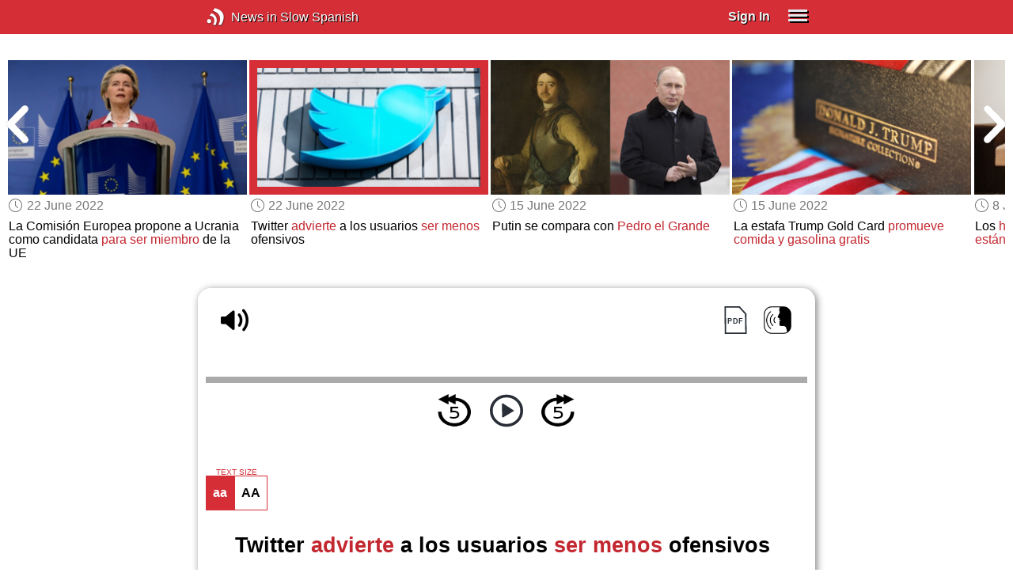

--- FILE ---
content_type: text/html; charset=UTF-8
request_url: https://www.newsinslowspanish.com/series/ben/50/285
body_size: 5075
content:
<!doctype html><html lang="en"><head> <script async src="https://www.googletagmanager.com/gtag/js?id=G-RVE41SE5C3"></script><script> window.dataLayer = window.dataLayer || []; function gtag() { dataLayer.push(arguments); } /* Initialize gtag.js */ gtag('js', new Date()); /* Default consent settings - Assume denied until updated */ gtag('consent', 'default', { 'ad_storage': 'denied', 'analytics_storage': 'denied', 'personalization_storage': 'denied', 'ad_user_data': 'denied', 'ad_personalization': 'denied', 'functionality_storage': 'granted', /* Allowed by default for necessary functionality */ 'security_storage': 'granted' /* Allowed by default for security purposes */ }); /* Configure Google Analytics (Universal Analytics) */ gtag('config', 'UA-7617276-1'); /* Configure Google Ads with enhanced conversions */ gtag('config', 'AW-1034991868', { 'allow_enhanced_conversions': true }); /* Configure Google Analytics 4 (GA4) */ gtag('config', 'G-RVE41SE5C3', { 'debug_mode': false }); /* Function to handle consent updates based on user interaction with the widget */ function updateConsent(adConsent, analyticsConsent) { gtag('consent', 'update', { 'ad_storage': adConsent ? 'granted' : 'denied', 'ad_user_data': adConsent ? 'granted' : 'denied', 'ad_personalization': adConsent ? 'granted' : 'denied', 'analytics_storage': analyticsConsent ? 'granted' : 'denied' }); }</script> <!--[if IE]> <script>window.location.replace('/not-supported');</script> <![endif]--> <meta charset="utf-8"> <meta name="google" content="notranslate"> <meta name="viewport" content="width=device-width"> <meta name="description" content="Catch up with the daily news at your preferred pace : Twitter advierte a los usuarios ser menos ofensivos"> <link rel="icon" href="/favicon.ico"> <link rel="canonical" href="https://www.newsinslowspanish.com//series/ben/50/285"> <link rel="stylesheet" href="/assets/605.0a3439790a8b1f9fcb72.min.css"><link rel="stylesheet" href="/assets/606.76c2633fa29620930116.min.css"><link rel="stylesheet" href="/assets/main.7c1181a12a4ddd260fab.min.css"> <title> Twitter advierte a los usuarios ser menos ofensivos</title></head><body class="_ben-story"> <div class="overlay-320px">Screen width of at least 320px is required. Screen width can be adjusted by widening your browser window or adjusting your mobile device settings. If you are on a mobile device, you can also try orienting to landscape.</div> <div class="body-content-wrapper"> <div class="header-nav-wrapper"> <header id="header"> <div class="header-wrapper"> <div class="container"> <div class="header-body"> <div class="filters"> <a href="/home" class="logo">News in Slow Spanish</a> </div> <div style="padding: 0.6em;" id="top-menu"> <span data-micromodal-trigger="modal_login" class="signin">Sign In</span> <div class="header-menu-button" style="margin-left: 1.2em;"> <div id="nav_button"> <div><div></div><div></div><div></div></div> </div> </div> </div></div> </div> </div> </header> <nav id="nav" class="container"> <div class="navigation link-links"> <div class="menu-container"> <div class="menu-heading"> <a data-micromodal-trigger="modal_login">SIGN IN</a> </div> <div class="menu-switch-container"> <div class="menu-switch-heading"> <label class="switch-item">Spanish (Spain) <input type="radio" name="switch" onchange="location.href = '/latino';" checked > <span class="radio-item"></span> </label> <label class="switch-item">Spanish (Latino) <input type="radio" name="switch" onchange="location.href = '/latino';" > <span class="radio-item"></span> </label> </div> </div> <div class="menu-heading"> <a href="/subscription-rates">SUBSCRIBE</a> </div> <div class="menu-heading"> <a href="/educational-rates"> EDUCATIONAL LICENSES </a> </div> <div class="menu-heading"> <a href="/gift-subscriptions"> GIFT CARDS </a> </div> <div class="menu-heading toggle"> <div>OTHER LANGUAGES</div> <div class="toggle-icon"></div> </div> <div class="menu-items"> <div class="menu-item"> <a href="https://www.newsinslowfrench.com" target="_blank"> French </a> </div> <div class="menu-item"> <a href="https://www.newsinslowitalian.com" target="_blank"> Italian </a> </div> <div class="menu-item"> <a href="https://www.newsinslowgerman.com" target="_blank"> German </a> </div> </div> <div class="menu-heading toggle"> <div>ABOUT US</div> <div class="toggle-icon"></div> </div> <div class="menu-items"> <div class="menu-item"> <a href="/contact-us"> Contact Us </a> </div> <div class="menu-item"> <a href="/testimonials"> Testimonials </a> </div> <div class="menu-item"> <a href="/privacy-policy"> Privacy Policy </a> </div> <div class="menu-item"> <a href="/terms-of-use"> Terms of Use </a> </div> <div class="menu-item"> <a href="/refund-policy"> Refund Policy </a> </div> </div> <div class="menu-heading ca-menu-item"> <a href="/color-adjustments">ADJUST COLORS</a> </div> <div class="separator"></div> <div class="menu-heading" style="align: left"> <a class="app-icon-ios" style="margin-left: 0" href="https://apps.apple.com/us/app/linguistica/id1460842051" target="_blank"></a> </div> <div class="menu-heading"> <a class="app-icon-android" style="margin-left: 0" href="https://play.google.com/store/apps/details?id=com.linguistica360.linguistica" target="_blank"></a> </div></div></div> </nav> </div> <div class="body-content"> <div class="main-container "> <main id="main" class="nowhite seriesitem"> <div class="netflix-loading"><div class="loading"></div></div><div class="netflix-loading-content"><div class="netflix-line-row" ><div class="netflix-title-row"><h3> <span class="main-title"> </span> </h3></div><div class="netflix-line-wrapper"> <div class="netflix-line-toolbar"> <span class="loading right hidden" style="margin-right: 1em; margin-top: -2em;"></span> </div> <div class="netflix-arrows-wrapper"> <div class="netflix-arrows"> <div class="netflix-arrow left"></div> <div class="netflix-arrow right"></div> </div> </div> <div class="netflix-line" data-count="9" > <div class="netflix-item-wrapper news-clamp" > <a href="/series/ben/50/292"> <div class="netflix-item news-clamp"> <div class="netflix-thumbnail"> <img class="lozad" data-src="https://nsc.newsinslow.com/images/news/2022/27/beu1_t.jpg"> <div class="thumbnail-content-wrapper news-clamp"> <h4></h4> </div> </div> </div> </a> <div class="thumbnail-date"><span class="clock-date">6 July 2022</span></div> <div class="thumbnail-desc"><p><span data-tooltip='The UK government'>El gobierno del Reino Unido</span> es criticado por <span data-tooltip='not stopping'>no detener</span> el “dinero sucio” ruso</p></div> </div> <div class="netflix-item-wrapper news-clamp" > <a href="/series/ben/50/288"> <div class="netflix-item news-clamp"> <div class="netflix-thumbnail"> <img class="lozad" data-src="https://nsc.newsinslow.com/images/news/2022/26/beu1_t.jpg"> <div class="thumbnail-content-wrapper news-clamp"> <h4></h4> </div> </div> </div> </a> <div class="thumbnail-date"><span class="clock-date">29 June 2022</span></div> <div class="thumbnail-desc"><p>La Corte Suprema de los Estados Unidos anula <i>Roe vs. Wade</i></p></div> </div> <div class="netflix-item-wrapper news-clamp" > <a href="/series/ben/50/289"> <div class="netflix-item news-clamp"> <div class="netflix-thumbnail"> <img class="lozad" data-src="https://nsc.newsinslow.com/images/news/2022/26/beu2_t.jpg"> <div class="thumbnail-content-wrapper news-clamp"> <h4></h4> </div> </div> </div> </a> <div class="thumbnail-date"><span class="clock-date">29 June 2022</span></div> <div class="thumbnail-desc"><p>Alemania <span data-tooltip='repeals'>deroga</span> el articulo §219a del código penal que prohibía la información sobre el aborto</p></div> </div> <div class="netflix-item-wrapper news-clamp" > <a href="/series/ben/50/284"> <div class="netflix-item news-clamp"> <div class="netflix-thumbnail"> <img class="lozad" data-src="https://nsc.newsinslow.com/images/news/2022/25/beu1_t.jpg"> <div class="thumbnail-content-wrapper news-clamp"> <h4></h4> </div> </div> </div> </a> <div class="thumbnail-date"><span class="clock-date">22 June 2022</span></div> <div class="thumbnail-desc"><p>La Comisión Europea propone a Ucrania como candidata <span data-tooltip='to become a member'>para ser miembro</span> de la UE</p></div> </div> <div class="netflix-item-wrapper active news-clamp" > <a href="/series/ben/50/285"> <div class="netflix-item news-clamp"> <div class="netflix-thumbnail"> <img class="lozad" data-src="https://nsc.newsinslow.com/images/news/2022/25/beu2_t.jpg"> <div class="thumbnail-content-wrapper news-clamp"> <h4></h4> </div> </div> </div> </a> <div class="thumbnail-date"><span class="clock-date">22 June 2022</span></div> <div class="thumbnail-desc"><p> Twitter <span data-tooltip='warns'>advierte</span> a los usuarios <span data-tooltip='to be less'>ser menos</span> ofensivos</p></div> </div> <div class="netflix-item-wrapper news-clamp" > <a href="/series/ben/50/280"> <div class="netflix-item news-clamp"> <div class="netflix-thumbnail"> <img class="lozad" data-src="https://nsc.newsinslow.com/images/news/2022/24/beu1_t.jpg"> <div class="thumbnail-content-wrapper news-clamp"> <h4></h4> </div> </div> </div> </a> <div class="thumbnail-date"><span class="clock-date">15 June 2022</span></div> <div class="thumbnail-desc"><p>Putin se compara con <span data-tooltip='Peter the Great'>Pedro el Grande</span></p></div> </div> <div class="netflix-item-wrapper news-clamp" > <a href="/series/ben/50/281"> <div class="netflix-item news-clamp"> <div class="netflix-thumbnail"> <img class="lozad" data-src="https://nsc.newsinslow.com/images/news/2022/24/beu2_t.jpg"> <div class="thumbnail-content-wrapper news-clamp"> <h4></h4> </div> </div> </div> </a> <div class="thumbnail-date"><span class="clock-date">15 June 2022</span></div> <div class="thumbnail-desc"><p>La estafa Trump Gold Card <span data-tooltip='offers free food and gas'>promueve comida y gasolina gratis</span></p></div> </div> <div class="netflix-item-wrapper news-clamp" > <a href="/series/ben/50/276"> <div class="netflix-item news-clamp"> <div class="netflix-thumbnail"> <img class="lozad" data-src="https://nsc.newsinslow.com/images/news/2022/23/beu1_t.jpg"> <div class="thumbnail-content-wrapper news-clamp"> <h4></h4> </div> </div> </div> </a> <div class="thumbnail-date"><span class="clock-date">8 June 2022</span></div> <div class="thumbnail-desc"><p>Los <span data-tooltip='native Russian speakers'>hablantes nativos de ruso</span> en Ucrania <span data-tooltip='are switching to'>están cambiando</span> al idioma ucraniano</p></div> </div> <div class="netflix-item-wrapper news-clamp" > <a href="/series/ben/50/272"> <div class="netflix-item news-clamp"> <div class="netflix-thumbnail"> <img class="lozad" data-src="https://nsc.newsinslow.com/images/news/2022/22/beu1_t.jpg"> <div class="thumbnail-content-wrapper news-clamp"> <h4></h4> </div> </div> </div> </a> <div class="thumbnail-date"><span class="clock-date">1 June 2022</span></div> <div class="thumbnail-desc"><p>El fiscal general de Texas <span data-tooltip='wants to arm'>quiere armar</span> a los maestros</p></div> </div> </div> </div></div></div><div class="container"><div class="tile-container"> <div class="controls " > <div class="toolbar"> <div> <a class="player-control player-volume"></a> <div class="player-volume-wrapper"> <div class="volume-slider"></div> </div> </div> <div style="text-align: right;"> <a class="download-pdf cff" title="Download PDF"></a> <a class="pronunciation-button" title="Pronunciation Practice" href="/series/ben-pronunciation/71/2?back=1"></a> </div> </div> <div class="timer-bar"> <span class="player-speed">Speed <span class="speed">1.0</span>x</span> <div class="timer"> <span class="timer-time"></span> / <span class="timer-duration"></span> </div> </div> <div class="audio-progress"> <div class="draggable"></div> <div class="bar"></div> </div> <div class="toolbar"> <div class="player" data-src="https://bsps.newsinslowspanish.com/2022/jun2222/bsps71-2m.mp3" data-cutoff="true" > <a class="player-control player-rewind"></a> <button class="player-control player-toggle player-play"> </button> <a class="player-control player-forward"></a> </div> </div></div> <div class="text-size-widget-wrapper"> <label>TEXT SIZE</label> <div class="text-size-widget"><div class="small">aa</div><div class="large">AA</div></div></div> <div class="content-container text-content transcript-content"> <div class="content content-styles"> <h1 style="margin-bottom: 0.2em;"> Twitter <span data-tooltip='warns'>advierte</span> a los usuarios <span data-tooltip='to be less'>ser menos</span> ofensivos</h1> <div style="margin-top: 0; margin-bottom: 0.6em;"> <span class="clock-date">22 June 2022</span> </div> <div class="content-image"> <img src="https://nsc.newsinslow.com/images/news/2022/25/beu2.jpg" alt=" Twitter advierte a los usuarios ser menos ofensivos"> <div class="image-credits">Michael Vi . Shutterstock</div> </div> <span data-tooltip='We all know how rude'>Todos sabemos lo groseras</span> y ofensivas que <span data-tooltip='people can be while online'>pueden ser las personas <i>online</i></span>. Los moderadores pueden y <span data-tooltip='in fact they do eliminate'>de hecho eliminan</span>, contenido ofensivo <span data-tooltip='in social media'>en las redes sociales</span>. Pero a menudo eliminar <span data-tooltip='is too late'>es demasiado tarde</span>. Cuando se elimina el contenido ofensivo, <span data-tooltip='someone has already gotten hurt'>alguien ya ha resultado herido</span>.<br><br><span data-tooltip='Recently'>Recientemente</span>, Twitter <span data-tooltip='has been trying to encourage users'>ha estado tratando de animar a los usuarios</span> a ser menos ofensivos. <span data-tooltip='It has developed a proactive approach'>Ha desarrollado un método proactivo</span>. La idea es intervenir en <span data-tooltip='the moment content is created'>el momento de la creación del contenido</span>. <span data-tooltip='Before publishing'>Antes de publicar</span> el contenido, los usuarios <span data-tooltip='receive a warning'>reciben una advertencia</span> y una <span data-tooltip='suggestion'>sugerencia</span> para reconsiderarlo.<br><br><span data-tooltip='At the same time'>Al mismo tiempo</span>, Twitter y<div class="text-cutoff-gradient big"></div> </div> </div> <div class="cutoff-container"> <div class="cutoff"> <p>End of free content.</p> <div> <p> To access this material, please <a data-micromodal-trigger="modal_login">LOG IN</a>.</p> <p> If you don't have a subscription, please click <a href="/subscription-rates">HERE</a> to sign up for this program. </p> </div> </div></div> <div class="content-container text-content transcript-content"> <p class="link-to-guts"> Need to review the basics? Take our <a href="/series/guts/0/wow/1">Get Up To Speed (G.U.T.S.)</a> course. It's included in your subscription. </p> </div></div></div> </main> </div> </div> </div> <footer id="footer"> <nav class="light-links"> <div class="square-icons"> <ul> <li><a target="_blank" href="https://www.facebook.com/NewsInSlowSpanish" class="icon-facebook" title="Facebook"></a></li> <li><a target="_blank" href="https://www.youtube.com/user/linguistica360" class="icon-youtube" title="Youtube"></a></li> <li><a target="_blank" href="https://newsinslowspanish.libsyn.com" class="icon-rss" title="RSS"></a></li> <li><a target="_blank" href="https://twitter.com/slowspanish" class="icon-twitter" title="Twitter"></a></li> <li><a target="_blank" href="https://www.instagram.com/newsinslow" class="icon-instagram" title="Instagram"></a></li> </ul> </div> <div> <div> <h4>RATES</h4> <ul> <li><a href="/subscription-rates"> Subscription Rates </a></li> <li><a href="/educational-rates"> Educational Rates </a></li> <li><a href="/gift-subscriptions"> Gift Subscriptions </a></li> </ul> </div> <div> <h4>ABOUT US</h4> <ul> <li><a href="/contact-us"> Contact Us </a></li> <li><a href="/testimonials"> Testimonials </a></li> <li><a href="/privacy-policy"> Privacy Policy </a></li> <li><a href="/terms-of-use"> Terms of Use </a></li> <li><a href="/refund-policy"> Refund Policy </a></li> <li><a data-cc="show-preferencesModal"> Cookie Preferences </a></li> </ul> </div> </div></nav><div class="copyright"> Copyright © 2025 Linguistica 360, Inc.</div> </footer> <div id="templates"> <div id="modal_login" aria-hidden="true" class="modal"> <div tabindex="-1" data-micromodal-close class="modal-overlay"> <div role="dialog" aria-modal="true" aria-labelledby="modal_login_title" class="modal-container"> <header> <h2 id="modal_login_title">Member Login</h2> </header> <div id="modal_login_content"> <form class="login-form" style="text-align: center;"> <div> <label for="username" class="hidden">E-mail</label> <input class="input login-username" type="text" id="username" placeholder="E-mail" required> </div> <div> <label for="password" class="hidden">Password</label> <input class="input login-password" type="password" id="password" placeholder="Password" required> </div> <div> <div class="control"> <input class="control__input show-password" type="checkbox" id="show_password"> <label class="control__label" for="show_password">Show password</label> </div> </div> <div> <button class="button primary" type="submit"> Login </button> <button data-micromodal-close class="button secondary" aria-label="Close this dialog window"> Cancel </button> </div> </form> </div> <footer style="text-align: center;"> <div class="login-footer small"> <a href="/forgot-password"> Forgot your Password?</a> | <a href="/subscription-rates"> Sign Up</a> </div> <div class="login-footer big"> <div> <a href="/forgot-password"> Forgot your Password?</a> </div> <div> <a href="/subscription-rates"> Sign Up</a> </div> </div> </footer> </div> </div></div> </div> <script>'use strict';window._NiSC={"login":false,"subscribed":false,"groups":[],"scope":null,"root":"\/","local":"\/","token":"eyJ0eXAiOiJKV1QiLCJhbGciOiJIUzI1NiJ9.eyJlbWFpbCI6Il9ndWVzdF9AbGluZ3Vpc3RpY2EzNjAuY29tIn0.Ea6yTXyYbM9qFI5eHxC6EnB_NfB3U3GJL9FX__RocgQ","rooms_url":"https:\/\/rooms.newsinslow.com","language":"Spanish"};</script> <script src="/assets/605.59cd3df9d28beed941e3.min.js"></script><script src="/assets/606.667af4d1495f25bf0d49.min.js"></script><script src="/assets/567.44682b8f67af39d247f2.min.js"></script><script src="/assets/210.b71cd264a678bfb31df7.min.js"></script><script src="/assets/562.8117cc9271cc91c51417.min.js"></script><script src="/assets/580.c46c2faa869209eac1c3.min.js"></script><script src="/assets/main.9ac2ec9d15a667573f92.min.js"></script> </body></html>

--- FILE ---
content_type: application/javascript
request_url: https://www.newsinslowspanish.com/assets/580.c46c2faa869209eac1c3.min.js
body_size: 5193
content:
"use strict";(self.webpackChunknewsinslow_websites=self.webpackChunknewsinslow_websites||[]).push([[580],{42040:(t,e,n)=>{n(52675),n(89463),n(2259),n(45700),n(16280),n(76918),n(50113),n(23792),n(44114),n(89572),n(23288),n(94170),n(2892),n(59904),n(84185),n(40875),n(63548),n(10287),n(26099),n(60825),n(27495),n(38781),n(47764),n(71761),n(25440),n(90744),n(42762),n(98992),n(72577),n(62953);var o=n(17373),r=n(74692);function i(t){return i="function"==typeof Symbol&&"symbol"==typeof Symbol.iterator?function(t){return typeof t}:function(t){return t&&"function"==typeof Symbol&&t.constructor===Symbol&&t!==Symbol.prototype?"symbol":typeof t},i(t)}function a(t,e){for(var n=0;n<e.length;n++){var o=e[n];o.enumerable=o.enumerable||!1,o.configurable=!0,"value"in o&&(o.writable=!0),Object.defineProperty(t,c(o.key),o)}}function c(t){var e=function(t,e){if("object"!=i(t)||!t)return t;var n=t[Symbol.toPrimitive];if(void 0!==n){var o=n.call(t,e||"default");if("object"!=i(o))return o;throw new TypeError("@@toPrimitive must return a primitive value.")}return("string"===e?String:Number)(t)}(t,"string");return"symbol"==i(e)?e:e+""}function u(t,e,n){return e=l(e),function(t,e){if(e&&("object"==i(e)||"function"==typeof e))return e;if(void 0!==e)throw new TypeError("Derived constructors may only return object or undefined");return function(t){if(void 0===t)throw new ReferenceError("this hasn't been initialised - super() hasn't been called");return t}(t)}(t,s()?Reflect.construct(e,n||[],l(t).constructor):e.apply(t,n))}function s(){try{var t=!Boolean.prototype.valueOf.call(Reflect.construct(Boolean,[],(function(){})))}catch(t){}return(s=function(){return!!t})()}function l(t){return l=Object.setPrototypeOf?Object.getPrototypeOf.bind():function(t){return t.__proto__||Object.getPrototypeOf(t)},l(t)}function f(t,e){return f=Object.setPrototypeOf?Object.setPrototypeOf.bind():function(t,e){return t.__proto__=e,t},f(t,e)}o.$.injectClass(function(t){function e(){return function(t,e){if(!(t instanceof e))throw new TypeError("Cannot call a class as a function")}(this,e),u(this,e,arguments)}return function(t,e){if("function"!=typeof e&&null!==e)throw new TypeError("Super expression must either be null or a function");t.prototype=Object.create(e&&e.prototype,{constructor:{value:t,writable:!0,configurable:!0}}),Object.defineProperty(t,"prototype",{writable:!1}),e&&f(t,e)}(e,t),n=e,(o=[{key:"onLoad",value:function(){r("body").on("click",".quiz-wrapper input:button",this.$wrap(this.handleClick))}},{key:"handleClick",value:function(t){var e=t.closest(".quiz-wrapper"),n=t.data("new");if(n)t.removeData("new"),t.val("Get Answers"),n.remove();else{(n=e.clone()).find("input:button").remove();var o=this.getAnswers(t[0].onclick.toString());n.find("input").each((function(t){var e=r(this);o.length>t&&e.val(o[t]),e.prop("readonly",!0).removeClass("quiz-item-incorrect").addClass("quiz-item-correct").attr("size",o[t].length)})),n.insertAfter(e),t.data("new",n),t.val("Hide Answers")}}},{key:"getAnswers",value:function(t){var e=[];(t=t.match(/\((.*)\);/))&&t.length>0&&(e=t[1].replace(/^['\s]+|['\s]+$/g,"").split(/(?:\\n)+/));for(var n=!0,o=0;o<e.length;++o)if(+e[o].trim().replace(/^(\d+).*/,"$1")!==o+1){n=!1;break}for(var r=[],i=0;i<e.length;++i){e[i]=n?e[i].replace(/^\d+[\s.-]+/,""):e[i].replace(/^[\s.-]+/,"");for(var a=e[i].split(/\//),c=0;c<a.length;++c)r.push(a[c].trim().replace(/\\+'/g,"'"))}return r}}])&&a(n.prototype,o),i&&a(n,i),Object.defineProperty(n,"prototype",{writable:!1}),n;var n,o,i}(o.e))},43030:(t,e,n)=>{n(52675),n(89463),n(2259),n(45700),n(16280),n(76918),n(28706),n(23792),n(89572),n(94170),n(2892),n(59904),n(84185),n(40875),n(63548),n(10287),n(26099),n(60825),n(47764),n(62953),n(76031),n(25670);var o=n(17373),r=n(47296),i=n(74692),a=n(39527);function c(t){return c="function"==typeof Symbol&&"symbol"==typeof Symbol.iterator?function(t){return typeof t}:function(t){return t&&"function"==typeof Symbol&&t.constructor===Symbol&&t!==Symbol.prototype?"symbol":typeof t},c(t)}function u(t,e){for(var n=0;n<e.length;n++){var o=e[n];o.enumerable=o.enumerable||!1,o.configurable=!0,"value"in o&&(o.writable=!0),Object.defineProperty(t,s(o.key),o)}}function s(t){var e=function(t,e){if("object"!=c(t)||!t)return t;var n=t[Symbol.toPrimitive];if(void 0!==n){var o=n.call(t,e||"default");if("object"!=c(o))return o;throw new TypeError("@@toPrimitive must return a primitive value.")}return("string"===e?String:Number)(t)}(t,"string");return"symbol"==c(e)?e:e+""}function l(t,e,n){return e=p(e),function(t,e){if(e&&("object"==c(e)||"function"==typeof e))return e;if(void 0!==e)throw new TypeError("Derived constructors may only return object or undefined");return function(t){if(void 0===t)throw new ReferenceError("this hasn't been initialised - super() hasn't been called");return t}(t)}(t,f()?Reflect.construct(e,n||[],p(t).constructor):e.apply(t,n))}function f(){try{var t=!Boolean.prototype.valueOf.call(Reflect.construct(Boolean,[],(function(){})))}catch(t){}return(f=function(){return!!t})()}function p(t){return p=Object.setPrototypeOf?Object.getPrototypeOf.bind():function(t){return t.__proto__||Object.getPrototypeOf(t)},p(t)}function d(t,e){return d=Object.setPrototypeOf?Object.setPrototypeOf.bind():function(t,e){return t.__proto__=e,t},d(t,e)}function h(){return"ontouchstart"in window||navigator.maxTouchPoints>0||navigator.msMaxTouchPoints>0}var v=!0;o.$.injectClass(function(t){function e(){return function(t,e){if(!(t instanceof e))throw new TypeError("Cannot call a class as a function")}(this,e),l(this,e,arguments)}return function(t,e){if("function"!=typeof e&&null!==e)throw new TypeError("Super expression must either be null or a function");t.prototype=Object.create(e&&e.prototype,{constructor:{value:t,writable:!0,configurable:!0}}),Object.defineProperty(t,"prototype",{writable:!1}),e&&d(t,e)}(e,t),n=e,o=[{key:"onLoad",value:function(){var t=this;i.widget("ui.tooltip",i.ui.tooltip,{_create:function(){this._on({click:"open"}),this._super()}}),i("body").tooltip({items:"[data-tooltip],[data-tooltip-reference]",content:this.$wrap(this.getContent),open:function(e){return t.onTooltipOpen(e)},close:function(){return t.onTooltipClose()},position:{my:"center bottom-10",at:"center top"}}),i("body").on("click","[data-tooltip-reference]",(function(t){if(t.preventDefault(),h()&&v)v=!1;else{var e=i(this).data("href"),n=(0,r.H6)(e);window.open(n,"_blank")}})),this.timeout=null,this.pm=!1,(0,r.YI)("presentation")&&(console.log("User belongs to presentation group"),this.initPresentation())}},{key:"getExpressions",value:function(t){var e=a.Np+" Expression",n="";t.data("tooltip-meaning")&&(n=t.data("tooltip-meaning"),n='<span style="font-style: italic;">'.concat(n,"</span>"),n="<h4>Meaning: ".concat(n,"</h4><br>"));var o=i("<div><h3>".concat(e,"</h3>").concat(n,"<h4>").concat("Click/Tap on the expression twice to open in a new tab","</h4></div>"));return o.on("click",(function(){var e=t.data("href"),n=(0,r.H6)(e);window.open(n,"_blank")})),o}},{key:"getContent",value:function(t){var e=t.data("tooltip-reference");return e&&"expressions"===e?this.getExpressions(t):t.data("tooltip")}},{key:"onTooltipOpen",value:function(t){(h()||this.pm)&&(clearTimeout(this.timeout),this.timeout=setTimeout((function(){i("body").tooltip("close",{type:"mouseleave",currentTarget:t.originalEvent.target})}),3e3))}},{key:"onTooltipClose",value:function(){v=!0,clearTimeout(this.timeout),i(".ui-helper-hidden-accessible").remove()}},{key:"hideTooltip",value:function(){return!!i(".ui-tooltip").length&&(this.$tooltips.trigger("mouseleave"),!0)}},{key:"showTooltip",value:function(){this.index<this.$tooltips.length&&i(this.$tooltips[++this.index]).trigger("mouseover")}},{key:"initPresentation",value:function(){var t=this;this.index=0,this.$tooltips=[],i(document).on("keydown",(function(e){switch(e.code){case"ArrowUp":t.index=-1;var n=".content-container",o="".concat(n," [data-tooltip]:visible"),r="".concat(n," [data-tooltip-reference]:visible");t.$tooltips=i("".concat(o,",").concat(r)),t.pm=!0,console.log("Presentation mode enabled");break;case"KeyQ":if(!t.pm)return;t.hideTooltip()?setTimeout((function(){return t.showTooltip()}),100):t.showTooltip();break;case"ArrowDown":t.index=0,t.$tooltips=[],t.pm=!1,console.log("Presentation mode disabled")}}))}}],o&&u(n.prototype,o),c&&u(n,c),Object.defineProperty(n,"prototype",{writable:!1}),n;var n,o,c}(o.e))},52127:(t,e,n)=>{n(52675),n(89463),n(2259),n(45700),n(16280),n(76918),n(50113),n(23792),n(89572),n(94170),n(2892),n(59904),n(84185),n(40875),n(63548),n(10287),n(26099),n(60825),n(47764),n(98992),n(72577),n(62953),n(9599);var o=n(74692),r=n(17373);function i(t){return i="function"==typeof Symbol&&"symbol"==typeof Symbol.iterator?function(t){return typeof t}:function(t){return t&&"function"==typeof Symbol&&t.constructor===Symbol&&t!==Symbol.prototype?"symbol":typeof t},i(t)}function a(t,e){for(var n=0;n<e.length;n++){var o=e[n];o.enumerable=o.enumerable||!1,o.configurable=!0,"value"in o&&(o.writable=!0),Object.defineProperty(t,c(o.key),o)}}function c(t){var e=function(t,e){if("object"!=i(t)||!t)return t;var n=t[Symbol.toPrimitive];if(void 0!==n){var o=n.call(t,e||"default");if("object"!=i(o))return o;throw new TypeError("@@toPrimitive must return a primitive value.")}return("string"===e?String:Number)(t)}(t,"string");return"symbol"==i(e)?e:e+""}function u(t,e,n){return e=l(e),function(t,e){if(e&&("object"==i(e)||"function"==typeof e))return e;if(void 0!==e)throw new TypeError("Derived constructors may only return object or undefined");return function(t){if(void 0===t)throw new ReferenceError("this hasn't been initialised - super() hasn't been called");return t}(t)}(t,s()?Reflect.construct(e,n||[],l(t).constructor):e.apply(t,n))}function s(){try{var t=!Boolean.prototype.valueOf.call(Reflect.construct(Boolean,[],(function(){})))}catch(t){}return(s=function(){return!!t})()}function l(t){return l=Object.setPrototypeOf?Object.getPrototypeOf.bind():function(t){return t.__proto__||Object.getPrototypeOf(t)},l(t)}function f(t,e){return f=Object.setPrototypeOf?Object.setPrototypeOf.bind():function(t,e){return t.__proto__=e,t},f(t,e)}r.$.injectClass(function(t){function e(){return function(t,e){if(!(t instanceof e))throw new TypeError("Cannot call a class as a function")}(this,e),u(this,e,arguments)}return function(t,e){if("function"!=typeof e&&null!==e)throw new TypeError("Super expression must either be null or a function");t.prototype=Object.create(e&&e.prototype,{constructor:{value:t,writable:!0,configurable:!0}}),Object.defineProperty(t,"prototype",{writable:!1}),e&&f(t,e)}(e,t),n=e,(r=[{key:"onLoad",value:function(){o(".nav-icons.series-icons").each((function(){var t=o(this),e=t.find("div.ul");e.css({width:"auto",visibility:"visible"}).on("init",(function(t,n){var o=e.find(".li.active").parents(".slick-slide");if(o.length){var r=e.find(".slick-slide").length,i=o.data("slick-index"),a=e.find(".slick-list"),c=Math.floor(a.width()/o.width())-1,u=r-i;u<c&&(i=Math.max(0,i-(c-u))),n.goTo(i,!0)}})),e.slick({arrows:!1,infinite:!1,variableWidth:!0,slidesToScroll:1,swipeToSlide:!0});var n=t.prev().find(".navicons-arrow.left"),r=t.prev().find(".navicons-arrow.right");n.on("click",(function(){var t=0,n=10,o=e.find(".slick-slide.slick-current");if(o.length){t=o.data("slick-index");var r=e.find(".slick-list");n=Math.floor(r.width()/o.width())}var i=Math.max(Math.floor(t-n)/2,0);e.slick("goTo",i)})),r.on("click",(function(){var t=e.find(".slick-slide").length,n=0,o=10,r=e.find(".slick-slide.slick-current");if(r.length){n=r.data("slick-index");var i=e.find(".slick-list");o=Math.floor(i.width()/r.width())}if(!(n+o>t)){var a=Math.floor(n+o/2);e.slick("goTo",a)}}))}))}}])&&a(n.prototype,r),i&&a(n,i),Object.defineProperty(n,"prototype",{writable:!1}),n;var n,r,i}(r.e))},52776:(t,e,n)=>{n(52675),n(89463),n(2259),n(45700),n(16280),n(76918),n(28706),n(2008),n(50113),n(51629),n(23792),n(44114),n(89572),n(94170),n(2892),n(59904),n(84185),n(40875),n(79432),n(63548),n(10287),n(26099),n(60825),n(27495),n(90906),n(47764),n(98992),n(54520),n(72577),n(3949),n(23500),n(62953);var o=n(17373),r=n(74692),i=n(60895);function a(t){return a="function"==typeof Symbol&&"symbol"==typeof Symbol.iterator?function(t){return typeof t}:function(t){return t&&"function"==typeof Symbol&&t.constructor===Symbol&&t!==Symbol.prototype?"symbol":typeof t},a(t)}function c(t,e){if(!(t instanceof e))throw new TypeError("Cannot call a class as a function")}function u(t,e){for(var n=0;n<e.length;n++){var o=e[n];o.enumerable=o.enumerable||!1,o.configurable=!0,"value"in o&&(o.writable=!0),Object.defineProperty(t,l(o.key),o)}}function s(t,e,n){return e&&u(t.prototype,e),n&&u(t,n),Object.defineProperty(t,"prototype",{writable:!1}),t}function l(t){var e=function(t,e){if("object"!=a(t)||!t)return t;var n=t[Symbol.toPrimitive];if(void 0!==n){var o=n.call(t,e||"default");if("object"!=a(o))return o;throw new TypeError("@@toPrimitive must return a primitive value.")}return("string"===e?String:Number)(t)}(t,"string");return"symbol"==a(e)?e:e+""}function f(t,e,n){return e=d(e),function(t,e){if(e&&("object"==a(e)||"function"==typeof e))return e;if(void 0!==e)throw new TypeError("Derived constructors may only return object or undefined");return function(t){if(void 0===t)throw new ReferenceError("this hasn't been initialised - super() hasn't been called");return t}(t)}(t,p()?Reflect.construct(e,n||[],d(t).constructor):e.apply(t,n))}function p(){try{var t=!Boolean.prototype.valueOf.call(Reflect.construct(Boolean,[],(function(){})))}catch(t){}return(p=function(){return!!t})()}function d(t){return d=Object.setPrototypeOf?Object.getPrototypeOf.bind():function(t){return t.__proto__||Object.getPrototypeOf(t)},d(t)}function h(t,e){if("function"!=typeof e&&null!==e)throw new TypeError("Super expression must either be null or a function");t.prototype=Object.create(e&&e.prototype,{constructor:{value:t,writable:!0,configurable:!0}}),Object.defineProperty(t,"prototype",{writable:!1}),e&&v(t,e)}function v(t,e){return v=Object.setPrototypeOf?Object.setPrototypeOf.bind():function(t,e){return t.__proto__=e,t},v(t,e)}var b=function(t){function e(t){var n;return c(this,e),(n=f(this,e)).$tabs=t,n.$tabs.find("ul").contents().filter((function(){return 3==this.nodeType&&!/\S/.test(this.nodeValue)})).remove(),n.$buttons=n.$tabs.find("> nav > ul > li"),n._initButtons(),t.find("> .tab-container").show(),n._parseHash()||t.find("> nav li a").eq(0).trigger("click"),n}return h(e,t),s(e,[{key:"onResize",value:function(){var t=this.$tabs.find("> nav li.active").length;this._isBig()&&!t&&this.$tabs.find("> nav li").eq(0).trigger("click"),this.$edit&&this._removeEdit()}},{key:"_initButtons",value:function(){var t=this,e=0;this.$buttons.each((function(n,o){var i=r(o);i.hasClass("group")?(e=t._initGroup(i,e),t._fixOrder(i.find("ul").eq(0))):t._initButton(i,e++,i.text())}))}},{key:"_initGroup",value:function(t,e){var n=this;t.find("li").each((function(o,i){var a=r(i),c="".concat(t.data("item")," ").concat(o+1);a.addClass("group-item"),n._initButton(a,e++,c,!0)})),t.on("click",(function(){return n._expandGroup(t)}));var o=r('<li class="add"><a>+</a></li>');t.find("ul").append(o);var i=r('<article><header><div class="tab-header add">'),a=t.data("item"),c=i.find(".tab-header");c.append("<a>Add ".concat(a,"</a>"));var u=this.$tabs.find("> .tab-container > article").eq(e-1);return i.insertAfter(u),o.add(c).on("click",(function(){o.hasClass("locked")||n._addItem(t,i,o)})),e+1}},{key:"_expandGroup",value:function(t){t.hasClass("active")||(this._allInactive(),t.addClass("active"),t.find("> ul > li").eq(0).trigger("click"))}},{key:"_addItem",value:function(t,e,n){var i=this,a=t.find("li").length,c="".concat(t.data("item")," ").concat(a),u=t.data("item").toLowerCase()+a,s=r('<li><a href="#'.concat(u,'">').concat(a,"</a></li>"));s.addClass("group-item"),s.insertBefore(n),s.find("a").on("click",(function(t){t.preventDefault()}));var l=r("<article>"),f=r("<header>"),p=r('<div class="tab-header">');r('<a class="name">'.concat(c,"</a>")).appendTo(p),this._initGroupHeader(p,s,l);var d=r('<section><div class="tab-inner"></div></section>');p.appendTo(f),l.append(f).append(d).insertBefore(e),s.data("article",l),l.data("button",s);var h=d.find(".tab-inner"),v=r(t.data("template"));h.append(v.children().clone()),o.$.newHtml(h),p.add(s).on("click",(function(){return i._click(s,h)})),p.trigger("click"),this._fixOrder(t.find("ul").eq(0))}},{key:"_allInactive",value:function(){this.$tabs.find("li.active, .tab-inner.active").removeClass("active")}},{key:"_initButton",value:function(t,e,n){var o=this,i=arguments.length>3&&void 0!==arguments[3]&&arguments[3],a=this.$tabs.find("> .tab-container > article").eq(e);a.wrapInner('<section><div class="tab-inner">');var c='<a class="name">'.concat(n,"</a>"),u=r('<div class="tab-header">').append(c);a.prepend(r("<header>").append(u)),i&&this._initGroupHeader(u,t,a),t.find("a").on("click",(function(t){t.preventDefault()})),t.data("article",a),a.data("button",t);var s=a.find(".tab-inner");u.add(t).on("click",(function(){return o._click(t,s)}))}},{key:"_initGroupHeader",value:function(t,e,n){var o=this;r('<a href="#up">[up]</a>').appendTo(t).on("click",(function(){return o._moveLeft(e,n),o._fixOrder(e.closest("ul")),!1})),r('<a href="#down">[down]</a>').appendTo(t).on("click",(function(){return o._moveRight(e,n),o._fixOrder(e.closest("ul")),!1})),r('<a href="#remove">[x]</a>').appendTo(t).on("click",(function(){var t=e.closest("ul");return o._removeItem(e,n),o._fixOrder(t),!1}))}},{key:"_click",value:function(t,e){if(t.hasClass("active"))this._isBig()?t.hasClass("group-item")&&(t.hasClass("locked")||this._edit(t,e)):this._allInactive();else{this._allInactive(),t.addClass("active"),t.parents("li").addClass("active"),e.addClass("active");var n=t.find("a"),o=n.attr("href")?n.attr("href"):"";o&&(this.setState({},o,!0),this.$tabs.data("out-href")&&r(this.$tabs.data("out-href")).val(o))}}},{key:"_parseHash",value:function(){if(location.hash.length){var t=location.hash,e=this.$buttons.find("a[href='".concat(t,"']")).parents("li").eq(0);if(e.length)return e.trigger("click"),!0}return!1}},{key:"_isBig",value:function(){return this.$tabs.find("> nav").is(":visible")}},{key:"_edit",value:function(t,e){var n=this;this._removeEdit(),this.$edit=r('<div class="responsive-edit">').prependTo("body"),this.$edit.data("group",t.closest("ul")),this.$edit.on("click",(function(){n._removeEdit()}));var o=t.outerWidth(),a=Math.floor(o/2),c=t.outerHeight(),u=.6*o,s=t.offset().top,l=t.offset().left,f=l+a,p=!1;p=!0;var d=r('<a class="left">').appendTo(this.$edit);if(d.offset({top:s,left:f-u-d.outerWidth()}),d.on("click",(function(){return n._moveLeft(t,e),n._removeEdit(),i((function(){return n._edit(t,e)}),10),!1})),!t.next().hasClass("add")){p=!0;var h=r('<a class="right">').appendTo(this.$edit);h.offset({top:s,left:f+u}),h.on("click",(function(){return n._moveRight(t,e),n._removeEdit(),i((function(){return n._edit(t,e)}),10),!1}))}if(p){var v=r('<a class="remove">').appendTo(this.$edit);v.offset({top:s-c,left:l}),v.on("click",(function(){return n._removeItem(t,e)}))}else this._removeEdit()}},{key:"_removeEdit",value:function(){if(this.$edit)return this._fixOrder(this.$edit.data("group")),this.$edit.remove(),void(this.$edit=null)}},{key:"_fixOrder",value:function(t){var e=t.closest(".group");t.children("li:not(.add)").each((function(n,o){var i=r(o),a=e.data("item").toLowerCase()+(n+1);i.find("a").html(n+1).attr("href","#".concat(a));var c="".concat(e.data("item")," ").concat(n+1),u=i.data("article");u.find(".tab-header a.name").html(c);var s=u.find(".tab-header");n?s.find('[href="#up"]').show():s.find('[href="#up"]').hide(),n+2>=t.children().length?s.find('[href="#down"]').hide():s.find('[href="#down"]').show(),2===t.children().length?s.find('[href="#remove"]').hide():s.find('[href="#remove"]').show()}))}},{key:"_moveLeft",value:function(t,e){t.insertBefore(t.prev());var n=e.closest("article");n.insertBefore(n.prev())}},{key:"_moveRight",value:function(t,e){t.insertAfter(t.next());var n=e.closest("article");n.insertAfter(n.next())}},{key:"_removeItem",value:function(t,e){var n=t.next();n.hasClass("add")&&(n=t.prev()),t.remove(),e.closest("article").remove(),n.trigger("click")}}])}(o.e);o.$.injectClass(function(t){function e(){return c(this,e),f(this,e,arguments)}return h(e,t),s(e,[{key:"onLoad",value:function(){var t=this;this.tabs=[],r(".responsive-tabs").each((function(e,n){t.tabs.push(new b(r(n)))}))}},{key:"onState",value:function(t){t.tabs&&Object.keys(t.tabs).forEach((function(e){r("#".concat(e)).data().onState(t.tabs[e])}))}},{key:"onResize",value:function(){this.tabs.forEach((function(t){return t.onResize()}))}}])}(o.e))}}]);
//# sourceMappingURL=580.c46c2faa869209eac1c3.min.js.map

--- FILE ---
content_type: image/svg+xml
request_url: https://www.newsinslowspanish.com/assets/7e53dfca3f427397511f.svg
body_size: 554
content:
<svg id="left_white" data-name="left white" xmlns="http://www.w3.org/2000/svg" width="251.8236" height="430.3928" viewBox="0 0 251.8236 430.3928"><defs><style>.cls-1{fill:#fff;stroke:#000;stroke-miterlimit:10;}</style></defs><title>netflix-chevrons-white-left</title><path id="left-Chevron" class="cls-1" d="M611.5026,297.5286c18.2018,18.5843,13.1508,44.5645-3.5265,61.5922l-36.044,36.8011L478.01,491.8172c-1.3271,1.355-8.2028,6.51-8.3261,8.5009-.0668,1.0785,3.1546,3.5825,4.0054,4.4511q18.3237,18.7088,36.6475,37.4173l93.4712,95.4346c13.7243,14.0126,24.6026,29.8427,17.1668,50.7184-10.4627,29.3736-46.5737,34.94-67.5583,13.8147-27.9241-28.1118-55.4577-56.6225-83.1831-84.93q-32.4443-33.1256-64.8883-66.2511c-6.9857-7.1324-14.1853-14.1085-20.9814-21.4221-11.7842-12.6816-15.4081-31.08-7.8187-46.963,4.67-9.7742,13.95-17.4015,21.4172-25.0251l14.9228-15.2362q37.9363-38.7333,75.873-77.4665l47.7482-48.751c8.2328-8.4057,16.862-19.7394,27.2621-25.6377C579.307,281.6588,599.082,284.847,611.5026,297.5286Z" transform="translate(-372.0649 -284.986)"/></svg>
